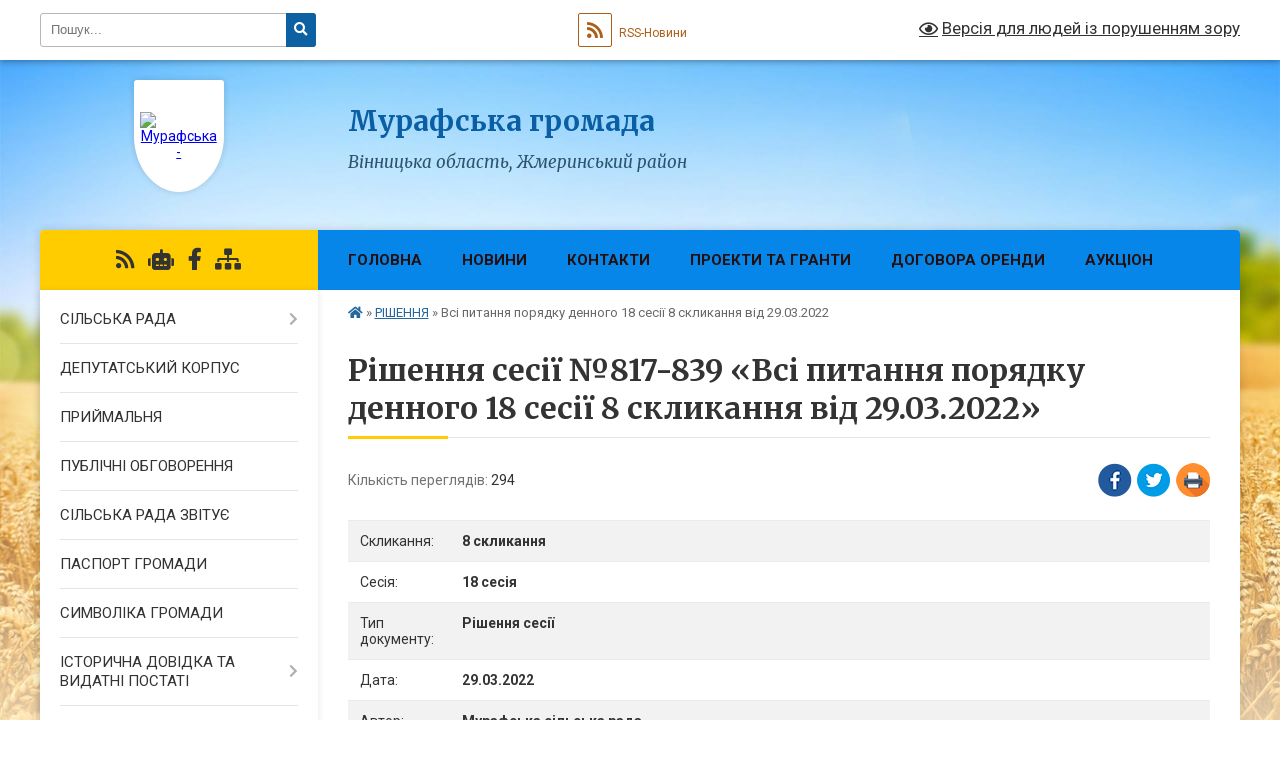

--- FILE ---
content_type: text/html; charset=UTF-8
request_url: https://murafska-gromada.gov.ua/docs/1273641/
body_size: 14363
content:
<!DOCTYPE html>
<html lang="uk">
<head>
	<!--[if IE]><meta http-equiv="X-UA-Compatible" content="IE=edge"><![endif]-->
	<meta charset="utf-8">
	<meta name="viewport" content="width=device-width, initial-scale=1">
	<!--[if IE]><script>
		document.createElement('header');
		document.createElement('nav');
		document.createElement('main');
		document.createElement('section');
		document.createElement('article');
		document.createElement('aside');
		document.createElement('footer');
		document.createElement('figure');
		document.createElement('figcaption');
	</script><![endif]-->
	<title>Рішення сесії №817-839 &laquo;Всі питання порядку денного 18 сесії 8 скликання від 29.03.2022&raquo;</title>
	<meta name="description" content="Рішення сесії №817-839 &amp;laquo;Всі питання порядку денного 18 сесії 8 скликання від 29.03.2022&amp;raquo; - Мурафська громада, 18 сесія 8 скликання">
	<meta name="keywords" content="Рішення, сесії, №817-839, &amp;laquo;Всі, питання, порядку, денного, 18, сесії, 8, скликання, від, 29.03.2022&amp;raquo; Мурафська, громада, 18, сесія, 8, скликання">

	
		<meta property="og:image" content="https://rada.info/upload/users_files/04325495/gerb/Прапор_1.png">
			<meta property="og:title" content="Всі питання порядку денного 18 сесії 8 скликання від 29.03.2022">
			<meta property="og:description" content="Рішення сесії №817-839 &amp;laquo;Всі питання порядку денного 18 сесії 8 скликання від 29.03.2022&amp;raquo; - Мурафська громада, 18 сесія 8 скликання">
			<meta property="og:type" content="article">
	<meta property="og:url" content="https://murafska-gromada.gov.ua/docs/1273641/">
		
		<link rel="apple-touch-icon" sizes="57x57" href="https://gromada.org.ua/apple-icon-57x57.png">
	<link rel="apple-touch-icon" sizes="60x60" href="https://gromada.org.ua/apple-icon-60x60.png">
	<link rel="apple-touch-icon" sizes="72x72" href="https://gromada.org.ua/apple-icon-72x72.png">
	<link rel="apple-touch-icon" sizes="76x76" href="https://gromada.org.ua/apple-icon-76x76.png">
	<link rel="apple-touch-icon" sizes="114x114" href="https://gromada.org.ua/apple-icon-114x114.png">
	<link rel="apple-touch-icon" sizes="120x120" href="https://gromada.org.ua/apple-icon-120x120.png">
	<link rel="apple-touch-icon" sizes="144x144" href="https://gromada.org.ua/apple-icon-144x144.png">
	<link rel="apple-touch-icon" sizes="152x152" href="https://gromada.org.ua/apple-icon-152x152.png">
	<link rel="apple-touch-icon" sizes="180x180" href="https://gromada.org.ua/apple-icon-180x180.png">
	<link rel="icon" type="image/png" sizes="192x192"  href="https://gromada.org.ua/android-icon-192x192.png">
	<link rel="icon" type="image/png" sizes="32x32" href="https://gromada.org.ua/favicon-32x32.png">
	<link rel="icon" type="image/png" sizes="96x96" href="https://gromada.org.ua/favicon-96x96.png">
	<link rel="icon" type="image/png" sizes="16x16" href="https://gromada.org.ua/favicon-16x16.png">
	<link rel="manifest" href="https://gromada.org.ua/manifest.json">
	<meta name="msapplication-TileColor" content="#ffffff">
	<meta name="msapplication-TileImage" content="https://gromada.org.ua/ms-icon-144x144.png">
	<meta name="theme-color" content="#ffffff">
	
	
		<meta name="robots" content="">
	
	<link rel="preconnect" href="https://fonts.googleapis.com">
	<link rel="preconnect" href="https://fonts.gstatic.com" crossorigin>
	<link href="https://fonts.googleapis.com/css?family=Merriweather:400i,700|Roboto:400,400i,700,700i&amp;subset=cyrillic-ext" rel="stylesheet">

    <link rel="preload" href="https://cdnjs.cloudflare.com/ajax/libs/font-awesome/5.9.0/css/all.min.css" as="style">
	<link rel="stylesheet" href="https://cdnjs.cloudflare.com/ajax/libs/font-awesome/5.9.0/css/all.min.css" integrity="sha512-q3eWabyZPc1XTCmF+8/LuE1ozpg5xxn7iO89yfSOd5/oKvyqLngoNGsx8jq92Y8eXJ/IRxQbEC+FGSYxtk2oiw==" crossorigin="anonymous" referrerpolicy="no-referrer" />
	
    <link rel="preload" href="//gromada.org.ua/themes/nature/css/styles_vip.css?v=3.31" as="style">
	<link rel="stylesheet" href="//gromada.org.ua/themes/nature/css/styles_vip.css?v=3.31">
	<link rel="stylesheet" href="//gromada.org.ua/themes/nature/css/98/theme_vip.css?v=1768767888">
	
		<!--[if lt IE 9]>
	<script src="https://oss.maxcdn.com/html5shiv/3.7.2/html5shiv.min.js"></script>
	<script src="https://oss.maxcdn.com/respond/1.4.2/respond.min.js"></script>
	<![endif]-->
	<!--[if gte IE 9]>
	<style type="text/css">
		.gradient { filter: none; }
	</style>
	<![endif]-->

</head>
<body class="">

	<a href="#top_menu" class="skip-link link" aria-label="Перейти до головного меню (Alt+1)" accesskey="1">Перейти до головного меню (Alt+1)</a>
	<a href="#left_menu" class="skip-link link" aria-label="Перейти до бічного меню (Alt+2)" accesskey="2">Перейти до бічного меню (Alt+2)</a>
    <a href="#main_content" class="skip-link link" aria-label="Перейти до головного вмісту (Alt+3)" accesskey="3">Перейти до текстового вмісту (Alt+3)</a>



		<div id="all_screen">

						<section class="search_menu">
				<div class="wrap">
					<div class="row">
						<div class="grid-25 fl">
							<form action="https://murafska-gromada.gov.ua/search/" class="search">
								<input type="text" name="q" value="" placeholder="Пошук..." aria-label="Введіть пошукову фразу" required>
								<button type="submit" name="search" value="y" aria-label="Натисніть для здійснення пошуку"><i class="fa fa-search"></i></button>
							</form>
							<a id="alt_version_eye" href="#" title="Версія для людей із порушенням зору" onclick="return set_special('d8d198eea4d7d6f552fdb317a986b98533c00869');"><i class="far fa-eye"></i></a>
						</div>
						<div class="grid-75">
							<div class="row">
								<div class="grid-25" style="padding-top: 13px;">
									<div id="google_translate_element"></div>
								</div>
								<div class="grid-25" style="padding-top: 13px;">
									<a href="https://gromada.org.ua/rss/98/" class="rss" title="RSS-стрічка"><span><i class="fa fa-rss"></i></span> RSS-Новини</a>
								</div>
								<div class="grid-50 alt_version_block">

									<div class="alt_version">
										<a href="#" class="set_special_version" onclick="return set_special('d8d198eea4d7d6f552fdb317a986b98533c00869');"><i class="far fa-eye"></i> Версія для людей із порушенням зору</a>
									</div>

								</div>
								<div class="clearfix"></div>
							</div>
						</div>
						<div class="clearfix"></div>
					</div>
				</div>
			</section>
			
			<header>
				<div class="wrap">
					<div class="row">

						<div class="grid-25 logo fl">
							<a href="https://murafska-gromada.gov.ua/" id="logo" class="form_1">
								<img src="https://rada.info/upload/users_files/04325495/gerb/Прапор_1.png" alt="Мурафська - ">
							</a>
						</div>
						<div class="grid-75 title fr">
							<div class="slogan_1">Мурафська громада</div>
							<div class="slogan_2">Вінницька область, Жмеринський район </div>
						</div>
						<div class="clearfix"></div>

					</div>
				</div>
			</header>

			<div class="wrap">
				<section class="middle_block">

					<div class="row">
						<div class="grid-75 fr">
							<nav class="main_menu" id="top_menu">
								<ul>
																		<li class="">
										<a href="https://murafska-gromada.gov.ua/main/">Головна</a>
																													</li>
																		<li class="">
										<a href="https://murafska-gromada.gov.ua/news/">Новини</a>
																													</li>
																		<li class="">
										<a href="https://murafska-gromada.gov.ua/feedback/">Контакти</a>
																													</li>
																		<li class="">
										<a href="https://murafska-gromada.gov.ua/proekti-ta-granti-10-57-42-02-04-2021/">ПРОЕКТИ ТА ГРАНТИ</a>
																													</li>
																		<li class=" has-sub">
										<a href="https://murafska-gromada.gov.ua/dogovora-orendi-15-12-11-03-02-2022/">ДОГОВОРА ОРЕНДИ</a>
																				<button onclick="return show_next_level(this);" aria-label="Показати підменю"></button>
																														<ul>
																						<li>
												<a href="https://murafska-gromada.gov.ua/dogovir-orendi-na-stavok-sela-murafa-15-17-41-03-02-2022/">Договір оренди на ставок села Мурафа</a>
																																			</li>
																																</ul>
																			</li>
																		<li class=" has-sub">
										<a href="https://murafska-gromada.gov.ua/aukcion-16-31-26-06-07-2021/">АУКЦІОН</a>
																				<button onclick="return show_next_level(this);" aria-label="Показати підменю"></button>
																														<ul>
																						<li>
												<a href="https://murafska-gromada.gov.ua/aukcion-№35072-16-52-05-06-07-2021/">АУКЦІОН №35072</a>
																																			</li>
																						<li>
												<a href="https://murafska-gromada.gov.ua/aukcion-№35054-17-01-16-06-07-2021/">АУКЦІОН №35054</a>
																																			</li>
																						<li>
												<a href="https://murafska-gromada.gov.ua/perelik-dokumentiv-yaki-podajut-fizichni-ta-juridichni-osobi-dlya-uchasti-v-aukcioni-16-35-42-06-07-2021/">Перелік документів, які подають фізичні та юридичні особИ ДЛЯ УЧАСТІ В АУКЦІОНІ</a>
																																			</li>
																						<li>
												<a href="https://murafska-gromada.gov.ua/lre001ua2021123034601-09-12-51-13-01-2022/">АУКЦІОН LRE001-UA-20211230-34601</a>
																																			</li>
																																</ul>
																			</li>
																										</ul>

								<button class="menu-button" id="open-button" tabindex="-1"><i class="fas fa-bars"></i> Меню сайту</button>

							</nav>
							<div class="clearfix"></div>

														<section class="bread_crumbs">
								<div xmlns:v="http://rdf.data-vocabulary.org/#"><a href="https://murafska-gromada.gov.ua/" title="Головна сторінка"><i class="fas fa-home"></i></a> &raquo; <a href="https://murafska-gromada.gov.ua/docs/" aria-current="page">РІШЕННЯ</a>  &raquo; <span>Всі питання порядку денного 18 сесії 8 скликання від 29.03.2022</span></div>
							</section>
							
							<main id="main_content">

																											<h1>Рішення сесії №817-839 &laquo;Всі питання порядку денного 18 сесії 8 скликання від 29.03.2022&raquo;</h1>



<div class="row">
	<div class="grid-50 one_news_count">
		Кількість переглядів: <span>294</span>
	</div>
		<div class="grid-50 one_news_socials">
		<button class="social_share" data-type="fb" aria-label="Поширити у Фейсбук"><img src="//gromada.org.ua/themes/nature/img/share/fb.png" alt="Іконака Фейсбук"></button>
		<button class="social_share" data-type="tw" aria-label="Поширити у Твітер"><img src="//gromada.org.ua/themes/nature/img/share/tw.png" alt="Іконка Твітер"></button>
		<button class="print_btn" onclick="window.print();" aria-label="Надрукувати"><img src="//gromada.org.ua/themes/nature/img/share/print.png" alt="Іконка принтеру"></button>
	</div>
		<div class="clearfix"></div>
</div>


<div class="table_responsive one_doc_table">
	<table class="table table-hover table-striped">
		<tbody>
			<tr>
				<td>Скликання:</td>
				<td><strong>8 скликання</strong></td>
			</tr>
			<tr>
				<td>Сесія:</td>
				<td><strong>18 сесія</strong></td>
			</tr>
			<tr>
				<td>Тип документу:</td>
				<td><strong>Рішення сесії</strong></td>
			</tr>
			<tr>
				<td>Дата:</td>
				<td><strong>29.03.2022</strong></td>
			</tr>
									<tr>
				<td>Автор:</td>
				<td><strong>Мурафська сільська рада</strong></td>
			</tr>
						<tr>
				<td>Номер документу:</td>
				<td><strong>817-839</strong></td>
			</tr>
			<tr>
				<td>Назва документу:</td>
				<td><strong>Всі питання порядку денного 18 сесії 8 скликання від 29.03.2022</strong></td>
			</tr>
			<tr>
				<td>Прикріплені файли:</td>
				<td>
					<ol class="file_ol">
												<li>
							<a href="https://rada.info/upload/users_files/04325495/docs/49cda31ec366aa56d1243a46aa4b326e.pdf" target="_blank"><i class="far fa-file-pdf"></i> № 817 Про надання матеріальної допомоги громадянам Мурафської сільської територіальної громади (0.07 МБ)</a>
						</li>
												<li>
							<a href="https://rada.info/upload/users_files/04325495/docs/12980e4d440f0ff7c49b99006bd8ade9.pdf" target="_blank"><i class="far fa-file-pdf"></i> № 818 Про затвердження в новій редакції положеня Комунальної установи (0.52 МБ)</a>
						</li>
												<li>
							<a href="https://rada.info/upload/users_files/04325495/docs/c3201d3df86a7bb9c90b710886f75daf.pdf" target="_blank"><i class="far fa-file-pdf"></i> № 819 Про затвердження технічної документації із землеустрою, щодо встановлення ( відновлення) меж земельних ділянок в натурі ( на місцевості) у власність по Мурафській сільській раді (0.28 МБ)</a>
						</li>
												<li>
							<a href="https://rada.info/upload/users_files/04325495/docs/7383887be5bd14e2ab68eb64aa97b5e1.pdf" target="_blank"><i class="far fa-file-pdf"></i> № 820 Про затвердження технічної документації із землеустрою щодо об’єднання земельних ділянок комунальної власності водного фонду для рибогосподарських потреб (0.07 МБ)</a>
						</li>
												<li>
							<a href="https://rada.info/upload/users_files/04325495/docs/781cd3dc88ae8af8c744e9311ee2a5bc.pdf" target="_blank"><i class="far fa-file-pdf"></i> № 821 Про затвердження технічної документації з нормативного грошової оцінки земельних ділянок водного фонду, що надаються шляхом продажду права оренди через аукціон для (0.12 МБ)</a>
						</li>
												<li>
							<a href="https://rada.info/upload/users_files/04325495/docs/95472ce9d62d7da21100b4c32dc6e107.pdf" target="_blank"><i class="far fa-file-pdf"></i> № 822 Про надання дозволу на виготовлення проекту землеустрою, щодо відведення земельної ділянки з подальшим наданням її у власність, на території Мурафської  сільської ради (0.16 МБ)</a>
						</li>
												<li>
							<a href="https://rada.info/upload/users_files/04325495/docs/003b89aea6807fb7f7bc3c7b4479e2d6.pdf" target="_blank"><i class="far fa-file-pdf"></i> № 823 Про надання дозволу на виготовлення проекту землеустрою, щодо відведення земельної ділянки з подальшим наданням їх у власність на території Мурафської сільської ради (0.14 МБ)</a>
						</li>
												<li>
							<a href="https://rada.info/upload/users_files/04325495/docs/7442cb84a28aa61f39762e7f90994af5.pdf" target="_blank"><i class="far fa-file-pdf"></i> № 824 Про затвердження проекту,щодо відведення земельних ділянок та передачу їх у власність для ведення особистого селянського господарства по Мурафській сільській раді (0.18 МБ)</a>
						</li>
												<li>
							<a href="https://rada.info/upload/users_files/04325495/docs/c3a001c9045748b29314e823ca3ed316.pdf" target="_blank"><i class="far fa-file-pdf"></i> № 825 Про затвердження технічних документацій із землеустрою, щодо встановлення ( відновлення) меж земельни х ділянок та передачу їх у власність для ведення особистого селянського господарства по Мурафській сільській раді (0.07 МБ)</a>
						</li>
												<li>
							<a href="https://rada.info/upload/users_files/04325495/docs/82f6d92fbfa47851a8116bee4e4a9d15.pdf" target="_blank"><i class="far fa-file-pdf"></i> № 826 Про затвердження проектів землеустрою, щодо відведення земельної ділянки та передачі її у власність на території Мурафської сільської ради. (0.13 МБ)</a>
						</li>
												<li>
							<a href="https://rada.info/upload/users_files/04325495/docs/5ee54d4eb105a2c24c32a1a1cb673290.pdf" target="_blank"><i class="far fa-file-pdf"></i> № 827 Про затвердження проектів землеустрою щодо відведення земельних ділянок та передачу їх в оренду для городництва на території Мурафської сільської ради (0.07 МБ)</a>
						</li>
												<li>
							<a href="https://rada.info/upload/users_files/04325495/docs/2f6cbd040df974fd0e87751cd6e5b0d4.pdf" target="_blank"><i class="far fa-file-pdf"></i> № 828 Про внесення змін до рішення сесій та надання дозволу на виготовлення технічної документації із землеустрою щодо встановлення ( відновлення) меж земельної ділянки в натурі (на місцевості) для будівництва (0.29 МБ)</a>
						</li>
												<li>
							<a href="https://rada.info/upload/users_files/04325495/docs/d515ff7beeae43bdcec7c38100600aca.pdf" target="_blank"><i class="far fa-file-pdf"></i> № 829 Про надання у власність, земельних ділянок по Мурафській сільській раді (0.09 МБ)</a>
						</li>
												<li>
							<a href="https://rada.info/upload/users_files/04325495/docs/df4d1dd97349d21e83c7155226031f3c.pdf" target="_blank"><i class="far fa-file-pdf"></i> № 830 Про надання дозволу на виготовлення проекту землеустрою, щодо відведення земельної ділянки з подальшим наданням їх в оренду на території Мурафської сільської ради (0.07 МБ)</a>
						</li>
												<li>
							<a href="https://rada.info/upload/users_files/04325495/docs/5853e18d2a368b8b88f32d8cdbcc4310.pdf" target="_blank"><i class="far fa-file-pdf"></i> № 831 Про розгляд заяви про надання дозволу на виготовлення проекту землеустрою, щодо відведення земельної ділянки з подальшим наданням її у власність,  для ведення особистого селянського господарства (0.07 МБ)</a>
						</li>
												<li>
							<a href="https://rada.info/upload/users_files/04325495/docs/f2b4e734b66d78a6359f6d5c757850d6.pdf" target="_blank"><i class="far fa-file-pdf"></i> № 832 Про надання дозволу на виготовлення технічної документації із землеустрою щодо встановлення ( відновлення) меж земельних ділянок в натурі на місцевості згідно свідоцтва на право спадщини (0.1 МБ)</a>
						</li>
												<li>
							<a href="https://rada.info/upload/users_files/04325495/docs/e75ebc5cb8a5f8b7e8ce894d7c6f9ff0.pdf" target="_blank"><i class="far fa-file-pdf"></i> № 833 Про надання дозволу на виготовлення технічної документації із землеустрою,щодо встановлення меж земельних ділянок в натурі ( на місцевості) згідно свідоцтва про право на спадщину на території Мурафської сільської ради (0.08 МБ)</a>
						</li>
												<li>
							<a href="https://rada.info/upload/users_files/04325495/docs/956a8b1cb520e3100efd3317244cfcba.pdf" target="_blank"><i class="far fa-file-pdf"></i> № 834 Про надання дозволу на розроблення проекту землеустрою, щодо відведення земельної ділянк в оренду гр.Поповича Михайла Васильовича для іншого сільськогосподарського призначення (0.05 МБ)</a>
						</li>
												<li>
							<a href="https://rada.info/upload/users_files/04325495/docs/0bc71dbadc92abc37d7a8df1ad623974.pdf" target="_blank"><i class="far fa-file-pdf"></i> № 835 Про надання дозволу на виготовлення технічних документацій по встановленню меж земельних часток ( паїв) померлих власників в масиві що вони орендують на території Мурафської сільської ради (0.05 МБ)</a>
						</li>
												<li>
							<a href="https://rada.info/upload/users_files/04325495/docs/6a061a09b471f797b7cbe67cbf19325d.pdf" target="_blank"><i class="far fa-file-pdf"></i> № 836 Про надання дозволу на виготовлення технічних документацій по встановленню меж земельних ділянок на земельні частки ( паї) померлих власників та проектних доріг в масиві (0.05 МБ)</a>
						</li>
												<li>
							<a href="https://rada.info/upload/users_files/04325495/docs/da6274135259084903296d4457efe309.pdf" target="_blank"><i class="far fa-file-pdf"></i> № 837 Про надання дозволу на виготовлення проекту із землеустрою, щодо відведення земельної ділянки для будівництва індивідуального гаража на території Мурафської сільської ради (0.07 МБ)</a>
						</li>
												<li>
							<a href="https://rada.info/upload/users_files/04325495/docs/22e5772e1c3c8fe12c6887f428c136c3.pdf" target="_blank"><i class="far fa-file-pdf"></i> № 839 Про перегляд договору оренди земельної ділянки комунальної власності згідно рішення суду по території   сільській раді (0.05 МБ)</a>
						</li>
											</ol>
				</td>
			</tr>
					</tbody>
	</table>
</div>



<div class="clearfix"></div>
<hr>
<p><a href="https://murafska-gromada.gov.ua/docs/" class="btn btn-yellow">&laquo; повернутися до всіх документів</a></p>																	
							</main>
						</div>
						<div class="grid-25 fl">

							<div class="project_name">
								<a href="https://gromada.org.ua/rss/98/" rel="nofollow" target="_blank" title="RSS-стрічка новин сайту"><i class="fas fa-rss"></i></a>
																<a href="https://murafska-gromada.gov.ua/feedback/#chat_bot" title="Наша громада в смартфоні"><i class="fas fa-robot"></i></a>
																																<a href="https://www.facebook.com/Мурафська-Обєднана-територіальна-громада-448832082252008" rel="nofollow" target="_blank" title="Приєднуйтесь до нас у Facebook"><i class="fab fa-facebook-f"></i></a>																								<a href="https://murafska-gromada.gov.ua/sitemap/" title="Мапа сайту"><i class="fas fa-sitemap"></i></a>
							</div>
							<aside class="left_sidebar">
				
								
																<nav class="sidebar_menu" id="left_menu">
									<ul>
																				<li class=" has-sub">
											<a href="https://murafska-gromada.gov.ua/silska-rada-12-42-18-05-01-2023/">СІЛЬСЬКА РАДА</a>
																						<button onclick="return show_next_level(this);" aria-label="Показати підменю"></button>
																																	<i class="fa fa-chevron-right"></i>
											<ul>
																								<li class="">
													<a href="https://murafska-gromada.gov.ua/golova-gromadi-12-44-52-05-01-2023/">ГОЛОВА ГРОМАДИ</a>
																																						</li>
																								<li class="">
													<a href="https://murafska-gromada.gov.ua/vikonavchij-aparat-12-50-54-05-01-2023/">ВИКОНАВЧИЙ АПАРАТ</a>
																																						</li>
																								<li class="">
													<a href="https://murafska-gromada.gov.ua/starosti-starostinskih-okrugiv-12-57-57-05-01-2023/">СТАРОСТИ СТАРОСТИНСЬКИХ ОКРУГІВ</a>
																																						</li>
																								<li class=" has-sub">
													<a href="https://murafska-gromada.gov.ua/finansove-upravlinnya-13-02-29-05-01-2023/">ФІНАНСОВЕ УПРАВЛІННЯ</a>
																										<button onclick="return show_next_level(this);" aria-label="Показати підменю"></button>
																																							<i class="fa fa-chevron-right"></i>
													<ul>
																												<li><a href="https://murafska-gromada.gov.ua/polozhennya-pro-finansove-upravlinnya-murafskoi-silskoi-radi-13-04-07-05-01-2023/">ПОЛОЖЕННЯ ПРО ФІНАНСОВЕ УПРАВЛІННЯ МУРАФСЬКОЇ СІЛЬСЬКОЇ РАДИ</a></li>
																												<li><a href="https://murafska-gromada.gov.ua/rishennya-pro-stvorennya-finansovogo-upravlinnya-murafskoi-silskoi-radi-13-06-51-05-01-2023/">Рішення про створення фінансового управління Мурафської сільської ради</a></li>
																																									</ul>
																									</li>
																								<li class=" has-sub">
													<a href="https://murafska-gromada.gov.ua/viddil-osviti-kulturi-molodi-sportu-ta-turizmu-13-19-09-05-01-2023/">УПРАВЛІННЯ ОСВІТИ, КУЛЬТУРИ, МОЛОДІ, СПОРТУ ТА ТУРИЗМУ</a>
																										<button onclick="return show_next_level(this);" aria-label="Показати підменю"></button>
																																							<i class="fa fa-chevron-right"></i>
													<ul>
																												<li><a href="https://murafska-gromada.gov.ua/rishennya-pro-stvorennya-viddilu-13-31-09-05-01-2023/">Рішення про створення відділу</a></li>
																												<li><a href="https://murafska-gromada.gov.ua/polozhennya-pro-viddil-13-31-59-05-01-2023/">ПОЛОЖЕННЯ ПРО УПРАВЛІННЯ</a></li>
																												<li><a href="https://murafska-gromada.gov.ua/aktualne-13-29-37-03-04-2025/">АКТУАЛЬНЕ</a></li>
																																									</ul>
																									</li>
																								<li class=" has-sub">
													<a href="https://murafska-gromada.gov.ua/sluzhba-u-spravah-ditej-13-34-53-05-01-2023/">СЛУЖБА У СПРАВАХ ДІТЕЙ</a>
																										<button onclick="return show_next_level(this);" aria-label="Показати підменю"></button>
																																							<i class="fa fa-chevron-right"></i>
													<ul>
																												<li><a href="https://murafska-gromada.gov.ua/polozhennya-pro-sluzhbu-16-13-03-10-01-2023/">ПОЛОЖЕННЯ ПРО СЛУЖБУ</a></li>
																												<li><a href="https://murafska-gromada.gov.ua/rishennya-pro-stvorennya-16-13-40-10-01-2023/">РІШЕННЯ ПРО СТВОРЕННЯ</a></li>
																																									</ul>
																									</li>
																								<li class=" has-sub">
													<a href="https://murafska-gromada.gov.ua/upravlinnya-km-ta-zhkg-13-43-16-05-01-2023/">УПРАВЛІННЯ КМ ТА ЖКГ</a>
																										<button onclick="return show_next_level(this);" aria-label="Показати підменю"></button>
																																							<i class="fa fa-chevron-right"></i>
													<ul>
																												<li><a href="https://murafska-gromada.gov.ua/polozhennya-pro-upravlinnya-km-ta-zhkg-13-44-40-05-01-2023/">ПОЛОЖЕННЯ ПРО УПРАВЛІННЯ КМ ТА ЖКГ</a></li>
																												<li><a href="https://murafska-gromada.gov.ua/rishennya-pro-stvorennya-upravlinnya-km-ta-zhkg-13-45-24-05-01-2023/">РІШЕННЯ ПРО СТВОРЕННЯ УПРАВЛІННЯ КМ ТА ЖКГ</a></li>
																																									</ul>
																									</li>
																								<li class=" has-sub">
													<a href="https://murafska-gromada.gov.ua/viddil-praci-socialnogo-zahistu-ta-ohoroni-zdorovya-13-47-21-05-01-2023/">ВІДДІЛ ПРАЦІ, СОЦІАЛЬНОГО ЗАХИСТУ ТА ОХОРОНИ ЗДОРОВ'Я</a>
																										<button onclick="return show_next_level(this);" aria-label="Показати підменю"></button>
																																							<i class="fa fa-chevron-right"></i>
													<ul>
																												<li><a href="https://murafska-gromada.gov.ua/rishennya-pro-stvorennya-viddilu-11-30-03-09-01-2023/">Рішення про створення відділу та Положення</a></li>
																												<li><a href="https://murafska-gromada.gov.ua/pidtrimka-sim’i-zapobigannya-domashnomu-nasilstvu-zabezpechennya-rivnih-prav-i-mozhlivostej-zhinok-ta-cholovikiv-poperedzhennya-torgivli-l-13-48-30-05-01-2023/">Підтримка сім’ї, запобігання домашньому насильству, забезпечення рівних прав і можливостей жінок та чоловіків, попередження торгівлі людьми</a></li>
																																									</ul>
																									</li>
																								<li class="">
													<a href="https://murafska-gromada.gov.ua/viddil-organizacijnopravovogo-zabezpechennya-11-47-01-06-07-2023/">ВІДДІЛ ОРГАНІЗАЦІЙНО-ПРАВОВОГО ЗАБЕЗПЕЧЕННЯ</a>
																																						</li>
																																			</ul>
																					</li>
																				<li class="">
											<a href="https://murafska-gromada.gov.ua/deputati-22-29-42-10-02-2018/">ДЕПУТАТСЬКИЙ КОРПУС</a>
																																</li>
																				<li class="">
											<a href="https://murafska-gromada.gov.ua/prijmalnya-10-52-28-29-07-2022/">ПРИЙМАЛЬНЯ</a>
																																</li>
																				<li class="">
											<a href="https://murafska-gromada.gov.ua/publichni-obgovorennya-15-33-22-01-08-2022/">ПУБЛІЧНІ ОБГОВОРЕННЯ</a>
																																</li>
																				<li class="">
											<a href="https://murafska-gromada.gov.ua/silska-rada-informue-16-34-46-05-01-2022/">СІЛЬСЬКА РАДА ЗВІТУЄ</a>
																																</li>
																				<li class="">
											<a href="https://murafska-gromada.gov.ua/pasport-gromadi-18-03-00-14-02-2018/">ПАСПОРТ ГРОМАДИ</a>
																																</li>
																				<li class="">
											<a href="https://murafska-gromada.gov.ua/simvolika-gromadi-09-38-42-03-04-2023/">СИМВОЛІКА ГРОМАДИ</a>
																																</li>
																				<li class=" has-sub">
											<a href="https://murafska-gromada.gov.ua/istorichna-dovidka-22-26-35-10-02-2018/">ІСТОРИЧНА ДОВІДКА ТА ВИДАТНІ ПОСТАТІ</a>
																						<button onclick="return show_next_level(this);" aria-label="Показати підменю"></button>
																																	<i class="fa fa-chevron-right"></i>
											<ul>
																								<li class="">
													<a href="https://murafska-gromada.gov.ua/ivan-sirko-12-44-04-17-04-2025/">ІВАН СІРКО</a>
																																						</li>
																																			</ul>
																					</li>
																				<li class="">
											<a href="https://murafska-gromada.gov.ua/nashi-geroi-vichna-pamyat-16-45-29-28-09-2022/">НАШІ ГЕРОЇ! ВІЧНА ПАМ'ЯТЬ!</a>
																																</li>
																				<li class="">
											<a href="https://murafska-gromada.gov.ua/regulyatorna-diyalnist-15-50-29-25-02-2021/">РЕГУЛЯТОРНА ДІЯЛЬНІСТЬ</a>
																																</li>
																				<li class=" has-sub">
											<a href="https://murafska-gromada.gov.ua/bjudzhetni-zapiti-11-53-02-04-10-2024/">БЮДЖЕТНІ ЗАПИТИ</a>
																						<button onclick="return show_next_level(this);" aria-label="Показати підменю"></button>
																																	<i class="fa fa-chevron-right"></i>
											<ul>
																								<li class="">
													<a href="https://murafska-gromada.gov.ua/instrukciya-po-zapovnennju-bjudzhetnih-zapitiv-11-55-04-04-10-2024/">Інструкція по заповненню бюджетних запитів</a>
																																						</li>
																								<li class="">
													<a href="https://murafska-gromada.gov.ua/bjudzhetni-zapiti-na-2025-rik-11-55-40-04-10-2024/">Бюджетні запити на 2025 рік</a>
																																						</li>
																																			</ul>
																					</li>
																				<li class="active has-sub">
											<a href="https://murafska-gromada.gov.ua/docs/">РІШЕННЯ</a>
																						<button onclick="return show_next_level(this);" aria-label="Показати підменю"></button>
																																	<i class="fa fa-chevron-right"></i>
											<ul>
																								<li class="">
													<a href="https://murafska-gromada.gov.ua/statut-16-35-45-22-02-2018/">Статут</a>
																																						</li>
																																			</ul>
																					</li>
																				<li class=" has-sub">
											<a href="https://murafska-gromada.gov.ua/strategiya-rozvitku-murafskoi-gromadi-do-2030-roku-16-02-52-20-10-2021/">СТРАТЕГІЯ РОЗВИТКУ МУРАФСЬКОЇ ГРОМАДИ ДО 2030 РОКУ</a>
																						<button onclick="return show_next_level(this);" aria-label="Показати підменю"></button>
																																	<i class="fa fa-chevron-right"></i>
											<ul>
																								<li class="">
													<a href="https://murafska-gromada.gov.ua/anketa-dlya-aktualizacii-strategii-rozvitku-murafskoi-gromadi-do-2030-roku-13-43-57-11-08-2025/">Анкета для актуалізації стратегії розвитку Мурафської громади до 2030 року</a>
																																						</li>
																																			</ul>
																					</li>
																				<li class="">
											<a href="https://murafska-gromada.gov.ua/silski-programi-1528874099/">СІЛЬСЬКІ ПРОГРАМИ</a>
																																</li>
																				<li class=" has-sub">
											<a href="https://murafska-gromada.gov.ua/investoru-10-10-46-12-07-2021/">ІНВЕСТОРУ</a>
																						<button onclick="return show_next_level(this);" aria-label="Показати підменю"></button>
																																	<i class="fa fa-chevron-right"></i>
											<ul>
																								<li class="">
													<a href="https://murafska-gromada.gov.ua/zemelni-dilyanki-yaki-proponujutsya-dlya-realizacii-investicijnih-proektiv-10-13-18-12-07-2021/">Земельні ділянки, які пропонуються для реалізації інвестиційних проектів</a>
																																						</li>
																																			</ul>
																					</li>
																				<li class=" has-sub">
											<a href="https://murafska-gromada.gov.ua/gromadskij-bjudzhet-12-38-16-01-11-2019/">ГРОМАДСЬКИЙ БЮДЖЕТ</a>
																						<button onclick="return show_next_level(this);" aria-label="Показати підменю"></button>
																																	<i class="fa fa-chevron-right"></i>
											<ul>
																								<li class="">
													<a href="https://murafska-gromada.gov.ua/gromadskij-bjudzhet-2021-roku-11-11-33-10-08-2020/">ГРОМАДСЬКИЙ БЮДЖЕТ 2021 РІК</a>
																																						</li>
																								<li class="">
													<a href="https://murafska-gromada.gov.ua/gromadskij-bjudzhet-2022-rik-09-14-17-28-09-2021/">ГРОМАДСЬКИЙ БЮДЖЕТ 2022 РІК</a>
																																						</li>
																																			</ul>
																					</li>
																				<li class=" has-sub">
											<a href="https://murafska-gromada.gov.ua/molodizhna-rada-12-03-08-15-03-2021/">МОЛОДІЖНА РАДА</a>
																						<button onclick="return show_next_level(this);" aria-label="Показати підменю"></button>
																																	<i class="fa fa-chevron-right"></i>
											<ul>
																								<li class="">
													<a href="https://murafska-gromada.gov.ua/polozhennya-23-41-54-21-03-2021/">ПОЛОЖЕННЯ</a>
																																						</li>
																								<li class=" has-sub">
													<a href="https://murafska-gromada.gov.ua/sklad-iniciativnoi-grupi-23-43-44-21-03-2021/">Склад ініціативної групи</a>
																										<button onclick="return show_next_level(this);" aria-label="Показати підменю"></button>
																																							<i class="fa fa-chevron-right"></i>
													<ul>
																												<li><a href="https://murafska-gromada.gov.ua/protokoli-zasidannya-10-05-31-28-04-2021/">ПРОТОКОЛИ ЗАСІДАННЯ</a></li>
																																									</ul>
																									</li>
																								<li class="">
													<a href="https://murafska-gromada.gov.ua/rishennya-pro-stvorennya-molodizhnoi-radi-murafskoi-gromadi-23-45-27-21-03-2021/">Рішення про створення молодіжної ради Мурафської громади</a>
																																						</li>
																								<li class=" has-sub">
													<a href="https://murafska-gromada.gov.ua/sklad-molodizhnoi-radi-08-49-53-28-04-2021/">Склад молодіжної ради</a>
																										<button onclick="return show_next_level(this);" aria-label="Показати підменю"></button>
																																							<i class="fa fa-chevron-right"></i>
													<ul>
																												<li><a href="https://murafska-gromada.gov.ua/protokoli-zasidannya-10-14-42-28-04-2021/">ПРОТОКОЛИ ЗАСІДАННЯ</a></li>
																																									</ul>
																									</li>
																																			</ul>
																					</li>
																				<li class=" has-sub">
											<a href="https://murafska-gromada.gov.ua/cnap-12-22-33-04-07-2023/">ЦЕНТР НАДАННЯ АДМІНІСТРАТИВНИХ ПОСЛУГ</a>
																						<button onclick="return show_next_level(this);" aria-label="Показати підменю"></button>
																																	<i class="fa fa-chevron-right"></i>
											<ul>
																								<li class="">
													<a href="https://murafska-gromada.gov.ua/polozhennya-pro-viddil-cnap-13-05-05-04-07-2023/">ПОЛОЖЕННЯ ПРО ВІДДІЛ "ЦНАП"</a>
																																						</li>
																								<li class="">
													<a href="https://murafska-gromada.gov.ua/rishennya-pro-stvorennya-15-00-29-04-07-2023/">РІШЕННЯ ПРО СТВОРЕННЯ</a>
																																						</li>
																								<li class="">
													<a href="https://murafska-gromada.gov.ua/grafik-roboti-15-35-07-04-07-2023/">ГРАФІК РОБОТИ</a>
																																						</li>
																								<li class="">
													<a href="https://murafska-gromada.gov.ua/administrativni-poslugi-15-42-37-04-07-2023/">АДМІНІСТРАТИВНІ ПОСЛУГИ</a>
																																						</li>
																																			</ul>
																					</li>
																				<li class=" has-sub">
											<a href="https://murafska-gromada.gov.ua/komunalne-nekomercijne-pidpriemstvo-centr-pervinnoi-medikosanitarnoi-dopomogi-murafskoi-silskoi-radi-shargorodskogo-rajonu-vinnickoi-oblasti-13-58-05-/">Комунальне некомерційне підприємство "Центр первинної медико-санітарної допомоги "</a>
																						<button onclick="return show_next_level(this);" aria-label="Показати підменю"></button>
																																	<i class="fa fa-chevron-right"></i>
											<ul>
																								<li class="">
													<a href="https://murafska-gromada.gov.ua/licenziya-14-13-53-13-02-2019/">Ліцензія</a>
																																						</li>
																								<li class="">
													<a href="https://murafska-gromada.gov.ua/trudovij-kolektiv-14-17-03-13-02-2019/">Трудовий колектив</a>
																																						</li>
																								<li class="">
													<a href="https://murafska-gromada.gov.ua/misceznahodzhennya-14-18-50-13-02-2019/">Місцезнаходження</a>
																																						</li>
																																			</ul>
																					</li>
																				<li class=" has-sub">
											<a href="https://murafska-gromada.gov.ua/komunalna-ustanova-centr-nadannya-socialnih-poslug-murafskoi-silskoi-radi-shargorodskogo-rajonu-vinnickoi-oblasti-13-05-12-08-10-2019/">Комунальна установа "Центр надання соціальних послуг" Мурафської сільської ради Жмеринського району Вінницької області</a>
																						<button onclick="return show_next_level(this);" aria-label="Показати підменю"></button>
																																	<i class="fa fa-chevron-right"></i>
											<ul>
																								<li class="">
													<a href="https://murafska-gromada.gov.ua/trudovij-kolektiv-14-30-42-14-11-2019/">Трудовий колектив</a>
																																						</li>
																								<li class="">
													<a href="https://murafska-gromada.gov.ua/misceznahodzhenya-14-32-21-14-11-2019/">Місцезнаходженя</a>
																																						</li>
																								<li class="">
													<a href="https://murafska-gromada.gov.ua/polozhennya-pro-komunalnu-ustanovu-centr-nadannya-socialnih-poslug-murafskoi-silskoi-radi-12-19-01-28-01-2020/">ПОЛОЖЕННЯ ПРО КОМУНАЛЬНУ  УСТАНОВУ  «ЦЕНТР НАДАННЯ  СОЦІАЛЬНИХ  ПОСЛУГ» МУРАФСЬКОЇ  СІЛЬСЬКОЇ  РАДИ</a>
																																						</li>
																								<li class=" has-sub">
													<a href="https://murafska-gromada.gov.ua/ogoloshennya-pro-nadannya-socialnih-poslug-15-50-55-25-03-2021/">Оголошення про надання соціальних послуг</a>
																										<button onclick="return show_next_level(this);" aria-label="Показати підменю"></button>
																																							<i class="fa fa-chevron-right"></i>
													<ul>
																												<li><a href="https://murafska-gromada.gov.ua/yak-bezkoshtovno-otrimati-socialni-poslugi-15-51-56-25-03-2021/">Як безкоштовно отримати соціальні послуги</a></li>
																																									</ul>
																									</li>
																																			</ul>
																					</li>
																				<li class="">
											<a href="https://murafska-gromada.gov.ua/more_news2/">Події</a>
																																</li>
																				<li class="">
											<a href="https://murafska-gromada.gov.ua/publichna-informaciya-16-59-18-21-10-2021/">Публічна інформація</a>
																																</li>
																				<li class=" has-sub">
											<a href="https://murafska-gromada.gov.ua/zvernennya-gromadyan-11-31-05-01-08-2022/">Звернення громадян</a>
																						<button onclick="return show_next_level(this);" aria-label="Показати підменю"></button>
																																	<i class="fa fa-chevron-right"></i>
											<ul>
																								<li class="">
													<a href="https://murafska-gromada.gov.ua/grafik-prijomu-11-37-25-01-08-2022/">Графік прийому</a>
																																						</li>
																								<li class="">
													<a href="https://murafska-gromada.gov.ua/zrazki-blankiv-11-45-21-01-08-2022/">Зразки бланків</a>
																																						</li>
																																			</ul>
																					</li>
																				<li class="">
											<a href="https://murafska-gromada.gov.ua/ogoloshennya-pro-provedennya-zakupivli-12-42-11-17-04-2025/">Оголошення про проведення закупівлі</a>
																																</li>
																													</ul>
								</nav>

																	<div class="petition_block">

	<div class="petition_title">Публічні закупівлі</div>

		<p><a href="https://murafska-gromada.gov.ua/prozorro/" title="Публічні закупівлі в Прозорро"><img src="//gromada.org.ua/themes/nature/img/prozorro_logo.png?v=2025" alt="Логотип Prozorro"></a></p>
	
	
	
</div>																
																	<div class="petition_block">
	
	<div class="petition_title">Особистий кабінет користувача</div>

		<div class="alert alert-warning">
		Ви не авторизовані. Для того, щоб мати змогу створювати або підтримувати петиції<br>
		<a href="#auth_petition" class="open-popup add_petition btn btn-yellow btn-small btn-block" style="margin-top: 10px;"><i class="fa fa-user"></i> авторизуйтесь</a>
	</div>
		
			<div class="petition_title">Система петицій</div>
		
					<div class="none_petition">Немає петицій, за які можна голосувати</div>
							<p style="margin-bottom: 10px;"><a href="https://murafska-gromada.gov.ua/all_petitions/" class="btn btn-grey btn-small btn-block"><i class="fas fa-clipboard-list"></i> Всі петиції (1)</a></p>
				
		
	
</div>
								
								
																	<div class="appeals_block">

	
				
				<div class="alert alert-info">
			<a href="#auth_person" class="alert-link open-popup"><i class="fas fa-unlock-alt"></i> Кабінет посадової особи</a>
		</div>
			
	
</div>								
								
																<div id="banner_block">

									<p style="text-align: center;"><img alt="Фото без опису" src="https://www.facebook.com/%D0%9C%D1%83%D1%80%D0%B0%D1%84%D1%81%D1%8C%D0%BA%D0%B0-%D0%9E%D0%B1%D1%94%D0%B4%D0%BD%D0%B0%D0%BD%D0%B0-%D1%82%D0%B5%D1%80%D0%B8%D1%82%D0%BE%D1%80%D1%96%D0%B0%D0%BB%D1%8C%D0%BD%D0%B0-%D0%B3%D1%80%D0%BE%D0%BC%D0%B0%D0%B4%D0%B0-448832082252008" /><a rel="nofollow" href="https://www.facebook.com/%D0%9C%D1%83%D1%80%D0%B0%D1%84%D1%81%D1%8C%D0%BA%D0%B0-%D0%9E%D0%B1%D1%94%D0%B4%D0%BD%D0%B0%D0%BD%D0%B0-%D1%82%D0%B5%D1%80%D0%B8%D1%82%D0%BE%D1%80%D1%96%D0%B0%D0%BB%D1%8C%D0%BD%D0%B0-%D0%B3%D1%80%D0%BE%D0%BC%D0%B0%D0%B4%D0%B0-448832082252008"><img alt="Фото без опису" src="https://rada.info/upload/users_files/04325495/a4562faa7398991b79ebb5f3db29d702.jpg" style="width: 450px; height: 181px;" /></a></p>

<p style="text-align: center;"><a rel="nofollow" href="//www.president.gov.ua/"><img alt="ПРЕЗИДЕНТ УКРАЇНИ" src="//gromada.info/upload/images/banner_prezident_262.png" style="height:63px; margin-bottom:2px; width:262px" /></a></p>

<p style="text-align: center;"><a rel="nofollow" href="https://www.kmu.gov.ua/"><img alt="Фото без опису" src="https://rada.info/upload/users_files/04325495/30efde8378b99dcd679b73463ccc1a3e.jpg" style="width: 300px; height: 199px;" /></a></p>

<p style="text-align: center;"><a rel="nofollow" href="http://www.vin.gov.ua/"><img alt="Фото без опису" src="https://rada.info/upload/users_files/04325495/bc6a269c769c2f114e1444f60ecb5920.jpg" style="width: 300px; height: 300px;" /></a></p>

<p style="text-align: center;"><a rel="nofollow" href="https://center.diia.gov.ua/"><img alt="Фото без опису" src="https://rada.info/upload/users_files/04325495/f2ea0e8188f290243d2a8474f483cf0d.jpg" style="width: 200px; height: 167px;" /></a></p>

<p style="text-align: center;"><a rel="nofollow" href="https://www.auc.org.ua/"><img alt="Фото без опису" src="https://rada.info/upload/users_files/04325495/1ef94be03344ba5e5475c9484b5785de.png" style="width: 123px; height: 137px;" /></a></p>

<p style="text-align: center;"><a rel="nofollow" href=" https://atu.net.ua/"><img alt="Фото без опису" src="https://rada.info/upload/users_files/04325495/e2f729c2520c6cb5cc4f6585058af09b.jpg" style="width: 200px; height: 200px;" /></a></p>

<p><a rel="nofollow" href="https://legalaid.gov.ua/kliyentam/pro-bezoplatnu-pravovu-dopomogu-bpd/"><img alt="Фото без опису" src="https://rada.info/upload/users_files/04325495/38e061971cc92667b81cc19b051e022f.png" style="width: 530px; height: 490px;" /></a></p>

<p style="text-align: center;"><a rel="nofollow" href="https://www.facebook.com/pfvinobl"><img alt="Фото без опису"  src="https://rada.info/upload/users_files/04325495/034dd3e24b2c4c893ff7001a2ee34915.png" style="width: 400px; height: 170px;" /></a></p>

<p style="text-align: center;">&nbsp;</p>

<p>&nbsp;</p>
									<div class="clearfix"></div>

									
									<div class="clearfix"></div>

								</div>
								
							</aside>
						</div>
						<div class="clearfix"></div>
					</div>

					
				</section>

			</div>

			<section class="footer_block">
				<div class="mountains">
				<div class="wrap">
					<div class="other_projects">
						<a href="https://gromada.org.ua/" target="_blank" rel="nofollow"><img src="https://rada.info/upload/footer_banner/b_gromada_new.png" alt="Веб-сайти для громад України - GROMADA.ORG.UA"></a>
						<a href="https://rda.org.ua/" target="_blank" rel="nofollow"><img src="https://rada.info/upload/footer_banner/b_rda_new.png" alt="Веб-сайти для районних державних адміністрацій України - RDA.ORG.UA"></a>
						<a href="https://rayrada.org.ua/" target="_blank" rel="nofollow"><img src="https://rada.info/upload/footer_banner/b_rayrada_new.png" alt="Веб-сайти для районних рад України - RAYRADA.ORG.UA"></a>
						<a href="https://osv.org.ua/" target="_blank" rel="nofollow"><img src="https://rada.info/upload/footer_banner/b_osvita_new.png?v=1" alt="Веб-сайти для відділів освіти та освітніх закладів - OSV.ORG.UA"></a>
						<a href="https://gromada.online/" target="_blank" rel="nofollow"><img src="https://rada.info/upload/footer_banner/b_other_new.png" alt="Розробка офіційних сайтів державним організаціям"></a>
					</div>
					<div class="under_footer">
						Мурафська громада - 2018-2026 &copy; Весь контент доступний за ліцензією <a href="https://creativecommons.org/licenses/by/4.0/deed.uk" target="_blank" rel="nofollow">Creative Commons Attribution 4.0 International License</a>, якщо не зазначено інше.
					</div>
				</div>
				</div>
			</section>

			<footer>
				<div class="wrap">
					<div class="row">
						<div class="grid-25 socials">
							<a href="https://gromada.org.ua/rss/98/" rel="nofollow" target="_blank" title="RSS-стрічка"><i class="fas fa-rss"></i></a>
														<a href="https://murafska-gromada.gov.ua/feedback/#chat_bot" title="Наша громада в смартфоні" title="Чат-боти громади"><i class="fas fa-robot"></i></a>
														<i class="fab fa-twitter"></i>							<i class="fab fa-instagram"></i>							<a href="https://www.facebook.com/Мурафська-Обєднана-територіальна-громада-448832082252008" rel="nofollow" target="_blank" title="Ми у Фейсбук"><i class="fab fa-facebook-f"></i></a>							<i class="fab fa-youtube"></i>							<i class="fab fa-telegram"></i>						</div>
						<div class="grid-25 admin_auth_block">
														<a href="#auth_block" class="open-popup"><i class="fa fa-lock"></i> Вхід для <u>адміністратора</u></a>
													</div>
						<div class="grid-25">
							<div class="school_ban">
								<div class="row">
									<div class="grid-50" style="text-align: right;"><a href="https://gromada.org.ua/" target="_blank" rel="nofollow"><img src="//gromada.org.ua/gromada_orgua_88x31.png" alt="Gromada.org.ua - веб сайти діючих громад України"></a></div>
									<div class="grid-50 last"><a href="#get_gromada_ban" class="open-popup get_gromada_ban">Показати код для<br><u>вставки на сайт</u></a></div>
									<div class="clearfix"></div>
								</div>
							</div>
						</div>
						<div class="grid-25 developers">
							Розробка порталу: <br>
							<a href="https://vlada.ua/propozytsiyi/propozitsiya-gromadam/" target="_blank">&laquo;Vlada.ua&raquo;&trade;</a>
						</div>
						<div class="clearfix"></div>
					</div>
				</div>
			</footer>

		</div>




<script type="text/javascript" src="//gromada.org.ua/themes/nature/js/jquery-3.6.0.min.js"></script>
<script type="text/javascript" src="//gromada.org.ua/themes/nature/js/jquery-migrate-3.3.2.min.js"></script>
<script type="text/javascript" src="//gromada.org.ua/themes/nature/js/flickity.pkgd.min.js"></script>
<script type="text/javascript" src="//gromada.org.ua/themes/nature/js/flickity-imagesloaded.js"></script>
<script type="text/javascript">
	$(document).ready(function(){
		$(".main-carousel .carousel-cell.not_first").css("display", "block");
	});
</script>
<script type="text/javascript" src="//gromada.org.ua/themes/nature/js/icheck.min.js"></script>
<script type="text/javascript" src="//gromada.org.ua/themes/nature/js/superfish.min.js?v=2"></script>



<script type="text/javascript" src="//gromada.org.ua/themes/nature/js/functions_unpack.js?v=2.34"></script>
<script type="text/javascript" src="//gromada.org.ua/themes/nature/js/hoverIntent.js"></script>
<script type="text/javascript" src="//gromada.org.ua/themes/nature/js/jquery.magnific-popup.min.js"></script>
<script type="text/javascript" src="//gromada.org.ua/themes/nature/js/jquery.mask.min.js"></script>


	
<script type="text/javascript" src="//gromada.org.ua/themes/nature/js/moment.min.js"></script>
<script type="text/javascript" src="//gromada.org.ua/themes/nature/js/daterangepicker.min.js"></script>
<link rel="stylesheet" type="text/css" href="//gromada.org.ua/themes/nature/css/daterangepicker.css">
<script type="text/javascript">
	$(document).ready(function(){
		moment.locale('uk');	
		$('#filter_from_date').daterangepicker({
			locale: {
				format: 'DD.MM.YYYY',
				separator: " - ",
				applyLabel: "Застосувати",
				cancelLabel: "Скасувати",
				fromLabel: "Із",
				toLabel: "до",
				customRangeLabel: "Задати інтервал",
				weekLabel: "Тижні",
				daysOfWeek: [
					"Нд",
					"Пн",
					"Вт",
					"Ср",
					"Чт",
					"Пт",
					"Сб"
				],
				"monthNames": [
					"Січень",
					"Лютий",
					"Березень",
					"Квітень",
					"Травень",
					"Червень",
					"Липень",
					"Серпень",
					"Вересень",
					"Жовтень",
					"Листопад",
					"Грудень"
				],
				"firstDay": 1
			},
			autoUpdateInput: false
		});
		
		$('#filter_from_date').on('apply.daterangepicker', function(ev, picker) {
			$(this).val(picker.startDate.format('DD.MM.YYYY') + ' - ' + picker.endDate.format('DD.MM.YYYY'));
		});

		$('#filter_from_date').on('cancel.daterangepicker', function(ev, picker) {
			$(this).val('');
		});
	});
</script>

<script type="text/javascript" src="//translate.google.com/translate_a/element.js?cb=googleTranslateElementInit"></script>
<script type="text/javascript">
	function googleTranslateElementInit() {
		new google.translate.TranslateElement({
			pageLanguage: 'uk',
			includedLanguages: 'de,en,es,fr,pl,ro,bg,hu,da,lt',
			layout: google.translate.TranslateElement.InlineLayout.SIMPLE,
			gaTrack: true,
			gaId: 'UA-71656986-1'
		}, 'google_translate_element');
	}
</script>

<script>
  (function(i,s,o,g,r,a,m){i["GoogleAnalyticsObject"]=r;i[r]=i[r]||function(){
  (i[r].q=i[r].q||[]).push(arguments)},i[r].l=1*new Date();a=s.createElement(o),
  m=s.getElementsByTagName(o)[0];a.async=1;a.src=g;m.parentNode.insertBefore(a,m)
  })(window,document,"script","//www.google-analytics.com/analytics.js","ga");

  ga("create", "UA-71656986-1", "auto");
  ga("send", "pageview");

</script>

<script async
src="https://www.googletagmanager.com/gtag/js?id=UA-71656986-2"></script>
<script>
   window.dataLayer = window.dataLayer || [];
   function gtag(){dataLayer.push(arguments);}
   gtag("js", new Date());

   gtag("config", "UA-71656986-2");
</script>





<div style="display: none;">
								<div id="get_gromada_ban" class="dialog-popup s">
    <h4>Код для вставки на сайт</h4>
    <div class="form-group">
        <img src="//gromada.org.ua/gromada_orgua_88x31.png">
    </div>
    <div class="form-group">
        <textarea id="informer_area" class="form-control"><a href="https://gromada.org.ua/" target="_blank"><img src="https://gromada.org.ua/gromada_orgua_88x31.png" alt="Gromada.org.ua - веб сайти діючих громад України" /></a></textarea>
    </div>
</div>			<div id="auth_block" class="dialog-popup s">

    <h4>Вхід для адміністратора</h4>
    <form action="//gromada.org.ua/n/actions/" method="post">

		
        
        <div class="form-group">
            <label class="control-label" for="login">Логін: <span>*</span></label>
            <input type="text" class="form-control" name="login" id="login" value="" required>
        </div>
        <div class="form-group">
            <label class="control-label" for="password">Пароль: <span>*</span></label>
            <input type="password" class="form-control" name="password" id="password" value="" required>
        </div>
        <div class="form-group">
            <input type="hidden" name="object_id" value="98">
			<input type="hidden" name="back_url" value="https://murafska-gromada.gov.ua/docs/1273641/">
            <button type="submit" class="btn btn-yellow" name="pAction" value="login_as_admin_temp">Авторизуватись</button>
        </div>
		

    </form>

</div>


			
						
								<div id="email_voting" class="dialog-popup m">

    <h4>Онлайн-опитування: </h4>

    <form action="//gromada.org.ua/n/actions/" method="post" enctype="multipart/form-data">

        <div class="alert alert-warning">
            <strong>Увага!</strong> З метою уникнення фальсифікацій Ви маєте підтвердити свій голос через E-Mail
        </div>

		
        <div class="form-group">
            <label class="control-label" for="voting_email">E-Mail: <span>*</span></label>
            <input type="email" class="form-control" name="email" id="voting_email" value="" required>
        </div>

        <div class="form-group">
            <input type="hidden" name="answer_id" id="voting_anser_id" value="">
			<input type="hidden" name="back_url" value="https://murafska-gromada.gov.ua/docs/1273641/">
			
            <input type="hidden" name="voting_id" value="">
            <button type="submit" name="pAction" value="get_voting" class="btn btn-yellow">Підтвердити голос</button>  <a href="#" class="btn btn-grey close-popup">Скасувати</a>
        </div>

    </form>

</div>


		<div id="result_voting" class="dialog-popup m">

    <h4>Результати опитування</h4>

    <h3 id="voting_title"></h3>

    <canvas id="voting_diagram"></canvas>
    <div id="voting_results"></div>

    <div class="form-group">
        <a href="#voting" class="open-popup btn btn-yellow"><i class="far fa-list-alt"></i> Всі опитування</a>
    </div>

</div>		
												<div id="voting_confirmed" class="dialog-popup s">

    <h4>Дякуємо!</h4>

    <div class="alert alert-success">Ваш голос було зараховано</div>

</div>


		
				<div id="add_appeal" class="dialog-popup m">

    <h4>Форма подання електронного звернення</h4>

	
    
    <form action="//gromada.org.ua/n/actions/" method="post" enctype="multipart/form-data">

        <div class="alert alert-info">
            <div class="row">
                <div class="grid-30">
                    <img src="" id="add_appeal_photo">
                </div>
                <div class="grid-70">
                    <div id="add_appeal_title"></div>
                    <div id="add_appeal_posada"></div>
                    <div id="add_appeal_details"></div>
                </div>
                <div class="clearfix"></div>
            </div>
        </div>

        <div class="row">
            <div class="grid-100">
                <div class="form-group">
                    <label for="add_appeal_name" class="control-label">Ваше прізвище, ім'я та по батькові: <span>*</span></label>
                    <input type="text" class="form-control" id="add_appeal_name" name="name" value="" required>
                </div>
            </div>
            <div class="grid-50">
                <div class="form-group">
                    <label for="add_appeal_email" class="control-label">Email: <span>*</span></label>
                    <input type="email" class="form-control" id="add_appeal_email" name="email" value="" required>
                </div>
            </div>
            <div class="grid-50">
                <div class="form-group">
                    <label for="add_appeal_phone" class="control-label">Контактний телефон:</label>
                    <input type="tel" class="form-control" id="add_appeal_phone" name="phone" value="">
                </div>
            </div>
            <div class="grid-100">
                <div class="form-group">
                    <label for="add_appeal_adress" class="control-label">Адреса проживання: <span>*</span></label>
                    <textarea class="form-control" id="add_appeal_adress" name="adress" required></textarea>
                </div>
            </div>
            <div class="clearfix"></div>
        </div>

        <hr>

        <div class="row">
            <div class="grid-100">
                <div class="form-group">
                    <label for="add_appeal_text" class="control-label">Текст звернення: <span>*</span></label>
                    <textarea rows="7" class="form-control" id="add_appeal_text" name="text" required></textarea>
                </div>
            </div>
            <div class="grid-100">
                <div class="form-group">
                    <label>
                        <input type="checkbox" name="public" value="y">
                        Публічне звернення (відображатиметься на сайті)
                    </label>
                </div>
            </div>
            <div class="grid-100">
                <div class="form-group">
                    <label>
                        <input type="checkbox" name="confirmed" value="y" required>
                        надаю згоду на обробку персональних даних
                    </label>
                </div>
            </div>
            <div class="clearfix"></div>
        </div>

        <div class="form-group">
            <input type="hidden" name="deputat_id" id="add_appeal_id" value="">
			<input type="hidden" name="back_url" value="https://murafska-gromada.gov.ua/docs/1273641/">
			
            <button type="submit" name="pAction" value="add_appeal_from_vip" class="btn btn-yellow">Подати звернення</button>
        </div>

    </form>

</div>


		
										<div id="auth_person" class="dialog-popup s">

    <h4>Авторизація в системі електронних звернень</h4>
    <form action="//gromada.org.ua/n/actions/" method="post">
		
		
        
        <div class="form-group">
            <label class="control-label" for="person_login">Email посадової особи: <span>*</span></label>
            <input type="email" class="form-control" name="person_login" id="person_login" value="" autocomplete="off" required>
        </div>
        <div class="form-group">
            <label class="control-label" for="person_password">Пароль: <span>*</span> <small>(надає адміністратор сайту)</small></label>
            <input type="password" class="form-control" name="person_password" id="person_password" value="" autocomplete="off" required>
        </div>
        <div class="form-group">
            <input type="hidden" name="object_id" value="98">
			<input type="hidden" name="back_url" value="https://murafska-gromada.gov.ua/docs/1273641/">
            <button type="submit" class="btn btn-yellow" name="pAction" value="login_as_person">Авторизуватись</button>
        </div>
		

    </form>

</div>


					
							<div id="auth_petition" class="dialog-popup s">

    <h4>Авторизація в системі електронних петицій</h4>
    <form action="//gromada.org.ua/n/actions/" method="post">

		
        
        <div class="form-group">
            <label class="control-label" for="petition_login">Email: <span>*</span></label>
            <input type="email" class="form-control" name="petition_login" id="petition_login" value="" autocomplete="off" required>
        </div>
        <div class="form-group">
            <label class="control-label" for="petition_password">Пароль: <span>*</span></label>
            <input type="password" class="form-control" name="petition_password" id="petition_password" value="" autocomplete="off" required>
        </div>
        <div class="form-group">
            <input type="hidden" name="gromada_id" value="98">
			<input type="hidden" name="back_url" value="https://murafska-gromada.gov.ua/docs/1273641/">
			
            <input type="hidden" name="petition_id" value="">
            <button type="submit" class="btn btn-yellow" name="pAction" value="login_as_petition">Авторизуватись</button>
        </div>
					<div class="form-group" style="text-align: center;">
				Забулись пароль? <a class="open-popup" href="#forgot_password">Система відновлення пароля</a>
			</div>
			<div class="form-group" style="text-align: center;">
				Ще не зареєстровані? <a class="open-popup" href="#reg_petition">Реєстрація</a>
			</div>
		
    </form>

</div>


							<div id="reg_petition" class="dialog-popup">

    <h4>Реєстрація в системі електронних петицій</h4>
	
	<div class="alert alert-danger">
		<p>Зареєструватись можна буде лише після того, як громада підключить на сайт систему електронної ідентифікації. Наразі очікуємо підключення до ID.gov.ua. Вибачте за тимчасові незручності</p>
	</div>
	
    	
	<p>Вже зареєстровані? <a class="open-popup" href="#auth_petition">Увійти</a></p>

</div>


				<div id="forgot_password" class="dialog-popup s">

    <h4>Відновлення забутого пароля</h4>
    <form action="//gromada.org.ua/n/actions/" method="post">

		
        
        <div class="form-group">
            <input type="email" class="form-control" name="forgot_email" value="" placeholder="Email зареєстрованого користувача" required>
        </div>	
		
        <div class="form-group">
			<img id="forgot_img_captcha" src="//gromada.org.ua/upload/pre_captcha.png">
		</div>
		
        <div class="form-group">
            <label class="control-label" for="forgot_captcha">Результат арифм. дії: <span>*</span></label>
            <input type="text" class="form-control" name="forgot_captcha" id="forgot_captcha" value="" style="max-width: 120px; margin: 0 auto;" required>
        </div>
        <div class="form-group">
            <input type="hidden" name="gromada_id" value="98">
			<input type="hidden" name="captcha_code" id="forgot_captcha_code" value="691b0e9fac1e85612a446c8367273549">
			
            <button type="submit" class="btn btn-yellow" name="pAction" value="forgot_password_from_gromada">Відновити пароль</button>
        </div>
        <div class="form-group" style="text-align: center;">
			Згадали авторизаційні дані? <a class="open-popup" href="#auth_petition">Авторизуйтесь</a>
		</div>

    </form>

</div>

<script type="text/javascript">
    $(document).ready(function() {
        
		$("#forgot_img_captcha").on("click", function() {
			var captcha_code = $("#forgot_captcha_code").val();
			var current_url = document.location.protocol +"//"+ document.location.hostname + document.location.pathname;
			$("#forgot_img_captcha").attr("src", "https://vlada.ua/ajax/?gAction=get_captcha_code&cc="+captcha_code+"&cu="+current_url+"&"+Math.random());
			return false;
		});
		
		
						
		
    });
</script>							
																																						
	</div>
</body>
</html>